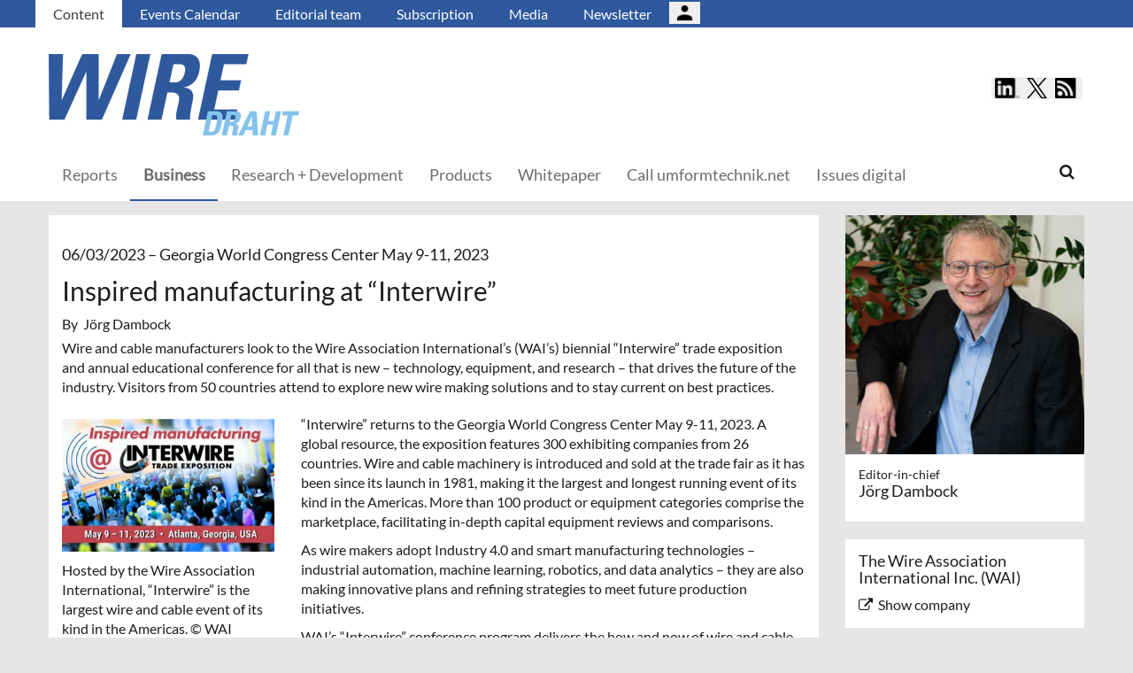

--- FILE ---
content_type: text/html; charset=UTF-8
request_url: https://umformtechnik.net/wire/Content/Business/Inspired-manufacturing-at-Interwire
body_size: 12274
content:
<!DOCTYPE html>
 <!--[if lt IE 9 ]>
<html class="unsupported-ie ie" lang="en" data-ez-lang="eng-GB"><![endif]-->
<!--[if IE 9 ]>
<html class="ie ie9" lang="en" data-ez-lang="eng-GB"><![endif]-->
<!--[if (gt IE 9)|!(IE)]><!-->
<html lang="en" data-ez-lang="eng-GB"><!--<![endif]-->
    <head>
        
                                        
        
                            

                                        
                                                    


        
                                    
        <meta http-equiv="Content-Type" content="text/html; charset=utf-8" />
        <meta name="MSSmartTagsPreventParsing" content="TRUE" />
        <meta name="viewport" content="width=device-width, initial-scale=1.0, user-scalable=no" />

                                                                                                                                                                                    <title>Inspired manufacturing at “Interwire” | WIRE</title>
    <meta name="description" content="Wire and cable manufacturers look to the Wire Association International’s (WAI’s) biennial “Interwire” trade exposition and annual educational conference ..." />

    <link rel="Shortcut icon" href="/bundles/meisenbachaumformtechnikwire/images/favicon/favicon.ico?" type="image/x-icon" />


    <link rel="apple-touch-icon" sizes="180x180" href="/bundles/meisenbachaumformtechnikwire/images/favicon/apple-touch-icon.png">
   <link rel="icon" type="image/png" sizes="32x32" href="/bundles/meisenbachaumformtechnikwire/images/favicon/favicon-32x32.png">
   <link rel="icon" type="image/png" sizes="16x16" href="/bundles/meisenbachaumformtechnikwire/images/favicon/favicon-16x16.png">
   <link rel="mask-icon" href="/bundles/meisenbachaumformtechnikwire/images/favicon/safari-pinned-tab.svg" color="#5bbad5">
   <meta name="msapplication-TileColor" content="#da532c">
   <meta name="theme-color" content="#ffffff">



                                        
    



    
                    
            <meta property="og:url" content="https://umformtechnik.net/wire/Content/Business/Inspired-manufacturing-at-Interwire"/>
    



<!-- Facebook Meta Tags -->
<meta property="og:type" content="article"/>
<meta property="og:locale" content="eng-GB"/>

<meta property="og:title" content="Inspired manufacturing at “Interwire”"/>
<meta property="og:url" content="https://umformtechnik.net/wire/Content/Business/Inspired-manufacturing-at-Interwire"/>

<meta property="og:site_name" content="WIRE"/>


<meta property="og:description" content="Wire and cable manufacturers look to the Wire Association International’s (WAI’s) biennial “Interwire” trade exposition and annual educational conference ..."/>
<meta property="og:image" content="https://umformtechnik.net/var/app/storage/images/3/7/1/0/1520173-1-eng-GB/WAI---The-Wire-Association--.jpg"/><meta property="og:image:width" content="1024"/><meta property="og:image:height" content="640"/><meta property="og:image" content="https://umformtechnik.net/var/app/storage/images/7/7/1/0/1520177-1-eng-GB/WAI---The-Wire-Association--.jpg"/><meta property="og:image:width" content="1024"/><meta property="og:image:height" content="640"/><meta property="og:image" content="https://umformtechnik.net/var/app/storage/images/1/5/9/1/1521951-1-eng-GB/Interwire-2023-keynote-speaker.png"/><meta property="og:image:width" content="1024"/><meta property="og:image:height" content="850"/><meta property="og:image" content="https://umformtechnik.net/var/app/storage/images/5/5/9/1/1521955-1-eng-GB/Interwire-2023-keynote-speaker.jpg"/><meta property="og:image:width" content="683"/><meta property="og:image:height" content="1024"/>

    
    <meta property="article:publisher" content="Jörg Dambock"/>
    <meta property="article:published_time" content="2023-03-06CET00:00:00+0100"/>
<meta property="article:tag" content="Interwire 2023"/><meta property="article:tag" content="trade fairs"/><meta property="article:tag" content="WAI"/><meta property="article:tag" content="The Wire Association International"/>




<!-- Twitter Meta Tags -->
<meta name="twitter:card" content="summary_large_image">
<meta property="twitter:domain" content="umformtechnik.net">
<meta property="twitter:url" content="https://umformtechnik.net/wire/Content/Business/Inspired-manufacturing-at-Interwire">
<meta name="twitter:title" content="Inspired manufacturing at “Interwire”">
<meta name="twitter:description" content="umformtechnik.net/wire | The magazine targets the wire,spring, steel bar, formed parts and cable industry. It contains reports on solutions applied today as well as upcoming developments.">
<meta name="twitter:image" content="https://umformtechnik.net/var/app/storage/images/5/5/9/1/1521955-1-eng-GB/Interwire-2023-keynote-speaker.jpg">





        

            <link rel="stylesheet" type="text/css" href="/bundles/meisenbachaumformtechnikwire/css/main.css" />
    <link rel="stylesheet" type="text/css" href="/bundles/meisenbachaumformtechnikwire/css/update.css" />
    <style>
        #ad-FIRE > .row > div.pull-right img { margin-top: 20px !important; }
    </style>

        
                <link rel="stylesheet" type="text/css" href="/bundles/meisenbachsitembmastera/css/fancybox.css" />

        <link rel="stylesheet" href="/bundles/meisenbachsitembmastera/css/dsgvo-video-embed.css">
        <script type="text/javascript" src="/bundles/meisenbachsitembmastera/js/app.js"></script>
    </head>

    <body>
        
        <div id="page" class="none">
                                                                
        


<!-- Modal -->
<div class="modal fade" id="modalCenter" tabindex="-1" role="dialog" aria-labelledby="modalCenterTitle" aria-hidden="true">
  <div class="modal-dialog modal-dialog-centered" role="document">
    <div class="modal-content" style="background-color: #e6e6e6 ">
      <div class="modal-header">
          <input class="close" data-dismiss="modal" aria-label="Close"
                 style="top:5%;right:5%;position: absolute;font-size: 20px;margin-left: 50px;background-color: #6d6d6d;color: snow"
                 type="button" value="X" name="X">
        <h1 style="margin-top:65px;margin-left: 50px;margin-right: 28px;margin-bottom: 10px;color: #6d6d6d">Login für Abonnenten</h1>
        <h5 class="modal-title btn-primary" id="ModalTitle"
            style="padding:10px;padding-bottom:5px;margin-top:65px;margin-left: 50px;margin-right: 28px;margin-bottom: 10px;background-color: #6d6d6d">
            <p id="message" style="font-size: 15px;color: snow" class="btn-secondary">Please log in to read subscribed content.
            </p>
        </h5>
      </div>
      <div class="modal-body">

          <label id="user_label" style="font-size: 20px;margin-left: 50px;">Login E-Mail Address<br>
              <input class="form-control" id="user" type="email" style="color: black;font-size: 20px;">

          </label><br>
          <label id="pwd_label" style="font-size: 20px;margin-left: 50px;">Password<br>
              <input class="form-control" id="pwd" type="password" style="color: black;font-size: 20px;" >
          </label>
          <br>
          <br>
          <input id="location_id" type="hidden" style="color: black" value="0">
          <input id="issue_id" type="hidden" style="color: black" value="0">
          <input id="language_code" type="hidden" style="color: black" value="eng-GB">
          <input id="btn_login" class="btn btn-primary"
                 style="float:none;font-size: 25px;margin-left: 50px;"
                 type="button" value="Login" name="Anmelden">
          <input id="btn_pw_request" class="btn btn-primary" style="float:none;font-size: 25px;margin-left: 50px;display:none" type="button" value="Request password" name="Pw_Request">
          <input id="btn_logout" class="btn btn-primary" style="float:none;font-size: 25px;margin-left: 50px; display: none" type="button" value="Logout" name="Abmelden" data-dismiss="modal">






      </div>
      <div class="modal-footer">
          <input id="btn_pw_forgot"  style="font-size: 12px;margin-left: 312px;color: black;margin-right: 28px;" type="button" value="Forgot password" name="Pw_Forgot">
          <input id="btn_go_back"  style="font-size: 12px;margin-left: 312px;color: black;display: none;margin-right: 28px;" type="button" value="No Thanks" name="Go_Back">


                </div>
    </div>
  </div>
</div>



<script>
    function showLoginOverlay() {
        // let element = document.getElementById( 'login-overlay' );
        let element = document.getElementById( 'overlay-outer' );
        fade_in(element);
        // document.getElementById( 'login-overlay' ).style.display = 'block';
    }
    function hideLoginOverlay() {
        // let element = document.getElementById( 'login-overlay' );
        let element = document.getElementById( 'overlay-outer' );
        fade_out(element);
        // document.getElementById( 'login-overlay' ).style.display = 'none';
        // document.getElementById( 'pwd_label' ).style.display = 'block';
    }
    function fade_out(element) {
        var op = 1;  // initial opacity
        var timer = setInterval(function () {
            if (op <= 0.1){
                clearInterval(timer);
                element.style.display = 'none';
            }
            element.style.opacity = op;
            element.style.filter = 'alpha(opacity=' + op * 100 + ")";
            op -= op * 0.1;
        }, 10);
    }
    function fade_in(element) {
        var op = 0.1;  // initial opacity
        element.style.display = 'block';
        var timer = setInterval(function () {
            if (op >= 0.9){
                clearInterval(timer);
            }
            element.style.opacity = op;
            element.style.filter = 'alpha(opacity=' + op * 100 + ")";
            op += op * 0.1;
        }, 10);
    }
    function setCenter() {
        //console.log('scroll');
        let element = document.getElementById( 'login-overlay' );
        // element.style.transform = translateX(50);
        element.style.transform = translate(50, 50);
        element.style.WebkitTransform = translate(50, 50);
        element.style.msTransform = translate(50, 50);
        element.style.MozTransform = translate(50, 50);

    }

</script>
<script>
    jQuery(document).ready(function(){
        let is_logged_in = false;
        $.ajax({
            url:'/wire/checkLoginStatus',
            type:'POST',
            // data:{
            //     is_logged_in:is_logged_in
            // },
            success:function(response){
                var msg = "";
                //console.log(response);
                json_object = response;

                if ( typeof json_object.user_is_logged_in !== 'undefined' ){
                    is_logged_in = json_object.user_is_logged_in;
                }
                console.log("is_logged_in"+is_logged_in);
                if ( typeof json_object.message !== 'undefined' ){
                    msg = json_object.message;
                }
                if ( is_logged_in ){
                    $("#btn_logout").show();
                    $("#btn_login").hide();
                    $("#user_label").hide();
                    $("#pwd_label").hide();
                    $("#btn_pw_forgot").hide();
                    $("#message").html(msg);
                }
            },
            error: function(a, b, c) {
              console.log('error:\n');
              console.log(a);
              console.log(b);
              console.log(c);
            }
        });

        // $(window).scroll(function(){
        // $('#overlay-outer').scroll(function(){
        //   console.log('SCROLL BODY');
        //   // let element = $('#login-overlay');
        //     $('#login-overlay').css({
        //       '-webkit-transform' : 'translate( -50%, -50% )',
        //       '-moz-transform'    : 'translate( -50%, -50% )',
        //       '-ms-transform'     : 'translate( -50%, -50% )',
        //       '-o-transform'      : 'translate( -50%, -50% )',
        //       'transform'         : 'translate( -50%, -50% )'
        //     });
        //
        // });
        jQuery("#btn_login").click(function(){
            console.log('try Login');
            $("#pwd").show();
            var user = $("#user").val().trim();
            //console.log(user);
            var password = $("#pwd").val().trim();
            var issue_id = $("#issue_id").val().trim();
            var location_id = $("#location_id").val().trim();
            var language = $("#language_code").val().trim();
            // console.log(language);

            if( user != "" && password != "" ){
                //console.log('not empty');
                $.ajax({
                    url:'/wire/loginUser',
                    type:'POST',
                    data:{
                        user:user,
                        password:password,
                        location_id:location_id,
                        issue_id:issue_id,
                        language:language
                    },
                    success:function(response){
                        var msg = "";
                        let has_access = false;
                        let logged_in = false;
                        //console.log(response);
                        json_object = response;
                        // console.log(json_object.message);
                        if ( typeof json_object.message !== 'undefined' ){
                           msg = json_object.message;
                        }
                        if ( typeof json_object.has_access !== 'undefined' ){
                           has_access = json_object.has_access;
                        }
                        if (has_access){
                            $("#btn-watch-issue").show();
                            $("#payment-info").hide();
                            $("#btn-watch-e_paper").show();
                            $("#btn-download-issue").show();
                            $("#btn-pay-issue").hide();
                        }
                        else {
                            $("#btn-watch-issue").hide();
                            $("#payment-info").show();
                            $("#btn-watch-e_paper").hide();
                            $("#btn-download-issue").hide();
                            $("#btn-pay-issue").show();
                        }
                        if ( typeof json_object.logged_in !== 'undefined' ){
                            logged_in = json_object.logged_in;
                        }
                        if (logged_in) {
                            $("#btn-login-issue").hide();
                            $("#btn_login").hide();
                            $("#user_label").hide();
                            $("#pwd_label").hide();
                            $("#btn_pw_forgot").hide();
                            $("#btn_logout").show();
                            // $("#overlay-outer").hide();
                            $("#modal").hide();
                        }

                        $("#message").html(msg);
                    },
                    error: function(a, b, c) {
                      console.log('error:\n');
                      console.log(a);
                      console.log(b);
                      console.log(c);
                    }
                });
            }
            else {
                $("#message").html('Please enter your email address and password.');
            }
        });
        jQuery("#btn_auth").click(function(){
            console.log('try auth');
            // $("#pwd").show();
            // var user = $("#user").val().trim();
            // console.log(user);
            // var password = $("#pwd").val().trim();
            // var issue_id = $("#issue_id").val().trim();
            // var location_id = $("#location_id").val().trim();
            // var language = $("#language_code").val().trim();
            // console.log(language);


                //console.log('not empty');
                $.ajax({
                    url:'/wire/loginUserAuthKey',
                    type:'POST',
                    // data:{
                    //     user:user,
                    //     password:password,
                    //     location_id:location_id,
                    //     issue_id:issue_id,
                    //     language:language
                    // },
                    success:function(response){
                        var msg = "";
                        let has_access = false;
                        let logged_in = false;
                        //console.log(response);
                        json_object = response;
                        //console.log(json_object.message);
                        if ( typeof json_object.message !== 'undefined' ){
                           msg = json_object.message;
                        }
                        if ( typeof json_object.has_access !== 'undefined' ){
                           has_access = json_object.has_access;
                        }
                        if (has_access){
                            $("#btn-watch-issue").show();
                            $("#payment-info").hide();
                            $("#btn-download-issue").show();
                            $("#btn-pay-issue").hide();
                        }
                        else {
                            $("#btn-watch-issue").hide();
                            $("#payment-info").show();
                            $("#btn-download-issue").hide();
                            $("#btn-pay-issue").show();
                        }
                        if ( typeof json_object.success !== 'undefined' ){
                            logged_in = json_object.logged_in;
                        }
                        if (logged_in) {
                            $("#btn-login-issue").hide();
                            $("#btn_login").hide();
                            $("#user_label").hide();
                            $("#pwd_label").hide();
                            $("#btn_pw_forgot").hide();
                            $("#btn_logout").show();
                            // $("#overlay-outer").hide();
                            $("#modal").hide();
                        }

                        $("#message").html('auth success');
                    },
                    error: function(a, b, c) {
                      console.log('error:\n');
                      console.log(a);
                      console.log(b);
                      console.log(c);
                      $("#message").html('digital_issue.messages.no_auth');
                    }
                });


        });
        jQuery("#btn_logout").click(function(){
            console.log('try Logout');
            var user = $("#user").val().trim();
            //console.log(user);
            var language = $("#language_code").val().trim();
            console.log(language);

                console.log('not empty');
                $.ajax({
                    url:'/wire/logoutUser',
                    type:'POST',
                    data:{
                        logout:true

                    },
                    success:function(response){
                        var msg = "";
                        //console.log(response);
                        json_object = response;
                        console.log(json_object.message);
                        if ( typeof json_object.message !== 'undefined' ){
                           msg = json_object.message;
                        }
                        $("#btn_login").show();
                        $("#pwd_label").show();
                        $("#user_label").show();
                        $("#btn_pw_forgot").show();
                        $("#btn_logout").hide();
                        $("#btn-watch-issue").hide();
                        $("#payment-info").show();
                        $("#btn-watch-e_paper").hide();
                        $("#btn-download-issue").hide();
                        $("#btn-login-issue").show();
                        // $("#overlay-outer").hide();
                        $("#btn-pay-issue").show();
                        $("#message").html(msg);

                    },
                    error: function(a, b, c) {
                      console.log('error:\n');
                      console.log(a);
                      console.log(b);
                      console.log(c);
                    }
                });

        });
        jQuery("#btn_pw_forgot").click(function(){
            $('#pwd_label').hide();
            $("#btn_go_back").show();
            $("#btn_pw_request").show();
            $("#btn_pw_forgot").hide();
            $('#btn_login').hide();

        });

         jQuery("#btn_go_back").click(
             goBack
         );



        jQuery("#btn_pw_request").click(function(){


            console.log('try Login');
            var user = $("#user").val().trim();
            var language = $("#language_code").val().trim();
            //console.log(user);
            // #13217
            if( user != "" && user.includes("@") && user.includes(".") ){
                $.ajax({
                    url:'/wire/loginUserPwReset',
                    type:'POST',
                    data:{
                        login_email:user,
                        language:language,
                    },
                    success:function(response){
                        var msg = "";
                        //console.log(response);
                        json_object = response;
                        if ( typeof json_object.msg !== 'undefined' ){
                            msg = json_object.msg;
                            $("#message").html(msg);
                            $("#btn_pw_forgot").show();
                            $("#btn_pw_request").hide();
                            $('#btn_login').show();
                            $('#pwd_label').show();
                            $("#btn_go_back").hide();
                        }
                    },
                    error: function(a, b, c) {
                      msg = 'Please enter your e-mail address.'+' Error 2';
                      $("#message").html(msg);
                      console.log('error:\n');
                      console.log(a);
                      console.log(b);
                      console.log(c);
                    }
                });
            }
            else {
                msg = 'Please enter your e-mail address.';
                $("#message").html(msg);
            }
        });
        function goBack()
        {
            $("#message").html('Please enter your email address and password.');
            $("#btn_pw_forgot").show();
            $("#btn_pw_request").hide();
            $('#btn_login').show();
            $('#pwd_label').show();
            $("#btn_go_back").hide();
        }
        
    });
</script>
                                                    <header>
                                
                                    <div id="page_header_nav" class="hidden-sm hidden-xs">
                        <div class="outer">
                            <ul class="nav navbar-nav" style="max-height:2.15em;overflow:hidden;"><li id="nav-li-69744" class="current_ancestor"><a href="/wire/Content">Content</a></li><li id="nav-li-69736"><a href="/wire/Content/Events-Calendar">Events Calendar</a></li><li id="nav-li-69725"><a href="/wire/Content/Editorial-team">Editorial team </a></li><li id="nav-li-76321"><a href="/wire/Content/Subscription">Subscription</a></li><li id="nav-li-75183"><a href="/wire/Content/Media">Media </a></li><li id="nav-li-79267"><a href="https://rdir.de/form.do?agnCI=893&amp;agnFN=WI_2019_DOI_1" target="_blank">Newsletter</a></li><li id="nav-li-113399"><button type="button" style="margin-top: 2px;padding-left: 20px;background-image: url('/bundles/meisenbachsitembmastera/images/icons8-user-48.png');
                    margin-right: 2px;" class="btn btn-secondary btn-socialmedia-quad user-login-button" data-toggle="modal" data-target="#modalCenter" ></button></li></ul>                        </div>
                    </div>
                
                                    <div id="page_header_logo">
                        <div class="outer">
                                                            <a href="/wire" class="logo" title="wire">
                                    <img src="/bundles/meisenbachaumformtechnikwire/images/logo.png" alt="wire" class="img-responsive" />
                                </a>
                                                            <div class="btn-group pull-right btn-group-sm social-media-btn-position" role="group" aria-label="Basic example">
        <button type="button" class="btn btn-secondary btn-socialmedia-quad btn-linkedin-blue" onclick="window.open('https://www.linkedin.com/showcase/wire-draht-magazine','_blank');"></button>
        <button type="button" class="btn btn-secondary btn-socialmedia-quad btn-twitter-blue" onclick="window.open('https://twitter.com/WIRE_DRAHT','_blank');"></button>

        <button type="button" class="btn btn-secondary btn-socialmedia-quad btn-rss-orange" onclick="window.open('/rss','_blank');"></button>
    </div>
                        </div>
                    </div>
                
                                <div id="fixed-elements" class="hidden-print">
                    <nav id="nav">
                        <div class="outer">
                            <div class="container-fluid">
                                <div class="row">
                                    <div class="col-sm-12">
                                        <div id="navLogo">
                                                                                            <a href="/wire" title="wire">
                                                    <img src="/bundles/meisenbachaumformtechnikwire/images/logo.png" alt="wire" class="img-responsive" />
                                                </a>
                                                                                    </div>

                                        <div id="nav-main-main" class="navbar navbar-default hidden-sm hidden-xs" role="navigation">
                                                <div id="nav-main" class="navbar-inner"><ul class="nav navbar-nav"><li id="nav-li-69727"><a href="/wire/Content/Reports">Reports</a></li><li id="nav-li-69729" class="current_ancestor"><a href="/wire/Content/Business">Business</a></li><li id="nav-li-69731"><a href="/wire/Content/Research-Development">Research + Development</a></li><li id="nav-li-69733"><a href="/wire/Content/Products">Products</a></li><li id="nav-li-78456"><a href="/whitepaper" target="_blank">Whitepaper</a></li><li id="nav-li-78457"><a href="/" target="_blank">Call umformtechnik.net</a></li><li id="nav-li-101283"><a href="/wire/Content/Issues-digital">Issues digital</a></li></ul><div class="trigger-search"><i class="fa fa-search"></i><span class="hide-desktop">
            search.box
        </span></div></div>                                        </div>

                                        <div class="navbar navbar-default navbar-mobile visible-sm visible-xs" role="navigation">
                                            <div id="nav-mobile" class="navbar-inner">
                                                <div class="navbar-header">
                                                    <button type="button" class="navbar-toggle" data-toggle="collapse" data-target=".navbar-collapse">
                                                        <span class="sr-only">Toggle navigation</span>
                                                        <span class="icon-bar"></span>
                                                        <span class="icon-bar"></span>
                                                        <span class="icon-bar"></span>
                                                    </button>

                                                        <div id="menu_top_social_icons">
        <button type="button" class="btn btn-secondary btn-socialmedia-quad-top-nav btn-rss-orange-top-nav pull-right" onclick="window.open('/rss','_blank');"></button>
        <button type="button" class="btn btn-secondary btn-socialmedia-quad-top-nav btn-twitter-blue-top-nav pull-right" onclick="window.open('https://twitter.com/WIRE_DRAHT','_blank');"></button>
        <button type="button" class="btn btn-secondary btn-socialmedia-quad-top-nav btn-linkedin-blue-top-nav pull-right" onclick="window.open('https://www.linkedin.com/showcase/wire-draht-magazine','_blank');"></button>
    </div>
                                                </div>

                                                <div id="navbarCollapse" class="collapse navbar-collapse">
                                                    <form id="site-wide-search-form" class="form-search" role="search" method="get" action="/wire/search">
                                                        <input class="search-query form-control" type="search" name="SearchText" id="site-wide-search-field" placeholder="Search term" />
                                                    </form>

                                                    <ul class="nav navbar-nav"><li id="nav-li-69744" class="current_ancestor"><a href="/wire/Content">Content</a><ul class="nav navbar-nav menu_level_1"><li><a href="/wire/Content/Reports">Reports</a></li><li><a href="/wire/Content/Business">Business</a></li><li><a href="/wire/Content/Research-Development">Research + Development</a></li><li><a href="/wire/Content/Products">Products</a></li><li><a href="/whitepaper" target="_blank">Whitepaper</a></li><li><a href="/" target="_blank">Call umformtechnik.net</a></li><li><a href="/wire/Content/Issues-digital">Issues digital</a></li></ul></li><li id="nav-li-69736"><a href="/wire/Content/Events-Calendar">Events Calendar</a></li><li id="nav-li-69725"><a href="/wire/Content/Editorial-team">Editorial team </a></li><li id="nav-li-76321"><a href="/wire/Content/Subscription">Subscription</a></li><li id="nav-li-75183"><a href="/wire/Content/Media">Media </a></li><li id="nav-li-79267"><a href="https://rdir.de/form.do?agnCI=893&amp;agnFN=WI_2019_DOI_1" target="_blank">Newsletter</a></li><li id="nav-li-113399"><button type="button" style="margin-top: 2px;padding-left: 20px;background-image: url('/bundles/meisenbachsitembmastera/images/icons8-user-48.png');
                    margin-right: 2px;" class="btn btn-secondary btn-socialmedia-quad user-login-button" data-toggle="modal" data-target="#modalCenter" ></button></li></ul>                                                </div>

                                            </div>
                                        </div>
                                    </div>
                                </div>
                            </div>
                        </div>
                    </nav>
                    <div id="search-area" style="display: none;">
                        <div class="container-fluid">
                            <div class="row">
                                <div class="col-sm-12 search-col">
                                    <form id="site-wide-search-form" class="form-search" role="search" method="get" action="/wire/search">
                                        <input class="search-query form-control" type="search" name="SearchText" id="site-wide-search-field" placeholder="Search term" />
                                    </form>
                                </div>
                            </div>
                        </div>
                    </div>
                </div>
                            </header>
            
                                            
                                                                     <div id="ad-WSKY-tl" class="ad visible-lg visible-md visible-sm header-fix hidden-print"
             style="max-width: 160px;" data-spy="affix" data-offset-top="199" data-offset-bottom="100"><script src="//meisenbach.adspirit.de/adscript.php?pid=172pid&ord=1768728367"></script><noscript><a href="//meisenbach.adspirit.de/adnoclick.php?pid=172&ord=1768728367" target="_top"><img src="data:  image/jpg;base64,"
                             alt="Hier klicken!" border="0" width="160" height="600"/></a></noscript></div>
                    <div id="ad-WSKY-tr" class="ad visible-lg visible-md visible-sm header-fix hidden-print"
             style="max-width: 160px;" data-spy="affix" data-offset-top="199" data-offset-bottom="100"><script src="//meisenbach.adspirit.de/adscript.php?pid=171pid&ord=1768728368"></script><noscript><a href="//meisenbach.adspirit.de/adnoclick.php?pid=171&ord=1768728368" target="_top"><img src="data:  image/jpg;base64,"
                             alt="Hier klicken!" border="0" width="160" height="600"/></a></noscript></div>

                    <div class="container-fluid ad-fire-container">
                        <div class="row">
                            <div class="col-xs-12">
                                <div id="ad-FIRE" class="ad visible-lg visible-md visible-sm hidden-print"
             style="max-width: 1200px;"><script src="//meisenbach.adspirit.de/adscript.php?pid=174pid&ord=1768728368"></script><noscript><a href="//meisenbach.adspirit.de/adnoclick.php?pid=174&ord=1768728368" target="_top"><img src="data:  image/jpg;base64,"
                             alt="Hier klicken!" border="0" width="1200" height="110"/></a></noscript></div>
                            </div>
                        </div>
                    </div>
                                                        <div>
            </div>
            <div class="content">
                                    
    
    
                
                <div class="container-fluid">
                    <div class="row">
                        <div class="col-sm-12 col-xs-12">
                                  
        <style>.article-detail pre { background-color: #ffffff; border: none; overflow: hidden; }</style>
    
    <section class="content-view-full full-article">
        <article class="class-article row">
            <div class="col-md-9 col-sm-8 col-xs-12">
                <div class="bg-white article-detail">

                                                                                    
                    
                    <h3>
                        06/03/2023

                                                    &ndash; <span class="ezstring-field">Georgia World Congress Center May 9-11, 2023</span>
                        
                                                                                                                
                                
                                                    
                    </h3>
                    <h1 class="full-view-title"><span class="ezstring-field">Inspired manufacturing at “Interwire”</span></h1>

                    <div class="attribute-byline">
                                                                            By&nbsp; Jörg Dambock
                                            </div>

                    <div class="attribute-short">
                        <div class="ezxmltext-field" ><p>Wire and cable manufacturers look to the Wire Association International’s (WAI’s) biennial “Interwire” trade exposition and annual educational conference for all that is new – technology, equipment, and research – that drives the future of the industry. Visitors from 50 countries attend to explore new wire making solutions and to stay current on best practices.</p>
</div>

                    </div>

                                            <div class="article-images">
                                                                                                                                    <div class="attribute-image full-head">
                                                                        
        
                                                                                <figure class="attribute-image" title="WAI---The-Wire-Association--.jpg">
                                            <a href="/wire/Content/Business/Inspired-manufacturing-at-Interwire/(gallery)/1">
                            <span><img src="https://umformtechnik.net/var/app/storage/images/_aliases/teaser_ref/3/7/1/0/1520173-1-eng-GB/WAI---The-Wire-Association--.jpg" alt="WAI---The-Wire-Association--.jpg" width="" height="" class="img-responsive" /></span>
                        </a>
                                        <figcaption class="attribute-caption">
                                                    <div class="ezxmltext-field" >
<p>Hosted by the Wire Association International, “Interwire” is the largest wire and cable event of its kind in the Americas. © WAI</p>

</div>

                                                &nbsp;
                    </figcaption>
                </figure>
                                                            </div>
                                                                                                                                                                                                    <div class="attribute-image full-head">
                                                                        
        
                                                                                <figure class="attribute-image" title="WAI---The-Wire-Association--.jpg">
                                            <a href="/wire/Content/Business/Inspired-manufacturing-at-Interwire/(gallery)/2">
                            <span><img src="https://umformtechnik.net/var/app/storage/images/_aliases/teaser_ref/7/7/1/0/1520177-1-eng-GB/WAI---The-Wire-Association--.jpg" alt="WAI---The-Wire-Association--.jpg" width="" height="" class="img-responsive" /></span>
                        </a>
                                        <figcaption class="attribute-caption">
                                                    <div class="ezxmltext-field" >
<p>“Interwire” offers new technology, equipment, and research to the global wire manufacturing industry. © WAI</p>

</div>

                                                &nbsp;
                    </figcaption>
                </figure>
                                                            </div>
                                                                                                                                                                                                <a href="/wire/Content/Business/Inspired-manufacturing-at-Interwire/(gallery)/1" class="btn btn-primary hidden-print">Show all images</a>
                                                                                                                                                                                </div>
                    
                                            <div class="attribute-long">
                            <div class="ezxmltext-field" ><p>“Interwire” returns to the Georgia World Congress Center May 9-11, 2023. A global resource, the exposition features 300 exhibiting companies from 26 countries. Wire and cable machinery is introduced and sold at the trade fair as it has been since its launch in 1981, making it the largest and longest running event of its kind in the Americas. More than 100 product or equipment categories comprise the marketplace, facilitating in-depth capital equipment reviews and comparisons.</p><p>As wire makers adopt Industry 4.0 and smart manufacturing technologies – industrial automation, machine learning, robotics, and data analytics – they are also making innovative plans and refining strategies to meet future production initiatives.</p><p>WAI’s “Interwire” conference program delivers the how and now of wire and cable making both on macro and micro levels. CEOs and presidents, plant and operations managers, quality assurance, technical, and engineering personnel each have viewpoints to consider and experience to gain at “Interwire”. Attendees represent the general, ferrous, and nonferrous sectors.</p><p><strong>Highlights</strong><br>– Keynote: Srinivas Siripurapu, Chief Innovation and R+D Officer, Prysmian, presents “Innovation, investments and incentives – Electrifying the wire and cable industry for a brighter future.”<br>– Keynote: Rich Stinson, President and CEO, Southwire Co., presents “The future is electrified!”<br>– Bruce Kiefer presents the Mordica Lecture: “Ferrous rod – before it gets to be wire.”<br>– Focused sessions include Industry 4.0; the Workforce; Industry Outlook; and Extrusion/Polymers. Panel sessions: “The steel market,” and “Copper supply and demand.” Nine technical sessions.<br>– Featured speaker: Mary Ellen Weber, astronaut, executive, aviator, and scientist presents: “To boldly go: The experience of spaceflight.”<br>– Production solutions demonstrations.<br>– Pre-conference course: “Fundamentals of Wire Manufacturing” requires separate registration.<br>See details and registration options at: <a href="https://www.interwire23.com" target="_blank">www.interwire23.com</a></p><p><a href="https://www.wirenet.org" target="_blank">www.wirenet.org</a></p>
</div>

                        </div>
                    
                    <div class="clearfix"></div>
                                                                                                                                            
                        <button style="margin: 10px 0 -10px 0;width: 100%; white-space: normal" class="btn btn-primary full-width" onclick="
                                                                    window.open('https://rdir.de/form.do?agnCI=893&amp;agnFN=WI_2019_DOI_1', 'blank' );
                                "
                        >
                           Wire - Subscribe to the newsletter and always be informed!
                        </button>
                    
                    <div class="attribute-socialize hidden-print">
                        <div id="socialshareprivacy"></div>
                    </div>
                </div>

                                                    
                                                                        <div class="keywords hidden-print">
                        <h4>Further articles for:</h4>
                        <ul>
                                                                                                                                    <li>
                                        <a href="/tags/id/14625" property="article:tag">
                                            Interwire 2023
                                        </a>
                                    </li>
                                                                                                                                                                    <li>
                                        <a href="/tags/id/13068" property="article:tag">
                                            trade fairs
                                        </a>
                                    </li>
                                                                                                                                                                    <li>
                                        <a href="/tags/id/10855" property="article:tag">
                                            WAI
                                        </a>
                                    </li>
                                                                                                                                                                    <li>
                                        <a href="/tags/id/12542" property="article:tag">
                                            The Wire Association International
                                        </a>
                                    </li>
                                                                                    </ul>
                    </div>
                
                                                                                                         
                          
                                                                                                                                                                                                                                                                                                                                                                                                                                                                                                                    
                        
                                                    <div class="related hidden-print">
                                <h3>Related articles</h3>

                                                                                                                    <div class="row">
        <div class="content-view-line col-sm-12 col-xs-12 line-article">
            <article class="class-article hover-item">
                                    <div class="attribute-image">
                                                        
        
                                                                                <figure class="attribute-image" title="Meist-gelesen-Wire-KW-2 Copyright Kocks">
                                            <a href="/wire/Content/Business/Top-5-of-the-Week-2-2026">
                            <span><img src="https://umformtechnik.net/var/app/storage/images/_aliases/teaser_post/medien/bilder/umformtechnik/wire/wochenrueckblick-2025/meist-gelesen-wire-kw-2-copyright-kocks/1963682-1-eng-GB/Meist-gelesen-Wire-KW-2-Copyright-Kocks.jpg" alt="Meist-gelesen-Wire-KW-2 Copyright Kocks" width="" height="" class="img-responsive" /></span>
                        </a>
                                        <figcaption class="attribute-caption">
                                                    <div class="ezxmltext-field" ><p>Official signing ceremony between Cemtas and Kocks. © Kocks</p>
</div>

                                                &nbsp;
                    </figcaption>
                </figure>
                                            </div>
                
                <div class="text">
                    <div class="attribute-header">
                                                    <h6 class="h5">
                                <span class="date">
                                    12/01/2026

                                                                        &ndash; <span class="ezstring-field">Most‑Read Insights</span>
                                                                    </span>
                            </h6>
                        
                                                    <h3 class="h5"><span class="ezstring-field">Most‑Read Insights</span></h3>
                                                                            <h3 class="article-title">
                                 <a href="/wire/Content/Business/Top-5-of-the-Week-2-2026" title="Top 5 of the Week – 2/2026" class="teaser-link hidden-print"><span class="ezstring-field">Top 5 of the Week – 2/2026</span></a>
                            </h3>
                        
                    </div>

                    <div class="attribute-short">
                                                                            These five articles drew the most attention in your industry last week.


                                                <span class="author">
                                                                                    By&nbsp; Daniel Keienburg
                                                    </span>
                    </div>
                </div>
            </article>
        </div>
    </div>

                                                                                    <div class="row">
        <div class="content-view-line col-sm-12 col-xs-12 line-article">
            <article class="class-article hover-item">
                                    <div class="attribute-image">
                                                        
        
                                                                                <figure class="attribute-image" title="Fastneners-Copyright-Messe-Duesseldorf.jpg">
                                            <a href="/wire/Content/Business/Springs-and-fastening-machines-elements-exclusive-in-hall-16">
                            <span><img src="https://umformtechnik.net/var/app/storage/images/_aliases/teaser_post/5/4/2/2/1962245-1-eng-GB/Fastneners-Copyright-Messe-Duesseldorf.jpg" alt="Fastneners-Copyright-Messe-Duesseldorf.jpg" width="" height="" class="img-responsive" /></span>
                        </a>
                                        <figcaption class="attribute-caption">
                                                    <div class="ezxmltext-field" >
<p></p>

</div>

                                                &nbsp;
                    </figcaption>
                </figure>
                                            </div>
                
                <div class="text">
                    <div class="attribute-header">
                                                    <h6 class="h5">
                                <span class="date">
                                    12/01/2026

                                                                        &ndash; <span class="ezstring-field">Advertorial</span>
                                                                    </span>
                            </h6>
                        
                                                    <h3 class="h5"><span class="ezstring-field">Advertorial</span></h3>
                                                                            <h3 class="article-title">
                                 <a href="/wire/Content/Business/Springs-and-fastening-machines-elements-exclusive-in-hall-16" title="Springs and fastening machines &amp; elements exclusive in hall 16" class="teaser-link hidden-print"><span class="ezstring-field">Springs and fastening machines &amp; elements exclusive in hall 16</span></a>
                            </h3>
                        
                    </div>

                    <div class="attribute-short">
                                                                            Already in 2024, wire successfully expanded its portfolio and added the end products of fastening elements and springs and introduced a dedicated hall ...
                                                <span class="author">
                                                            <span class="ezstring-field">Messe Düsseldorf GmbH</span>
                                                    </span>
                    </div>
                </div>
            </article>
        </div>
    </div>

                                                                                    <div class="row">
        <div class="content-view-line col-sm-12 col-xs-12 line-article">
            <article class="class-article hover-item">
                                    <div class="attribute-image">
                                                        
        
                                                                                <figure class="attribute-image" title="David-Fisher-Copyright-WAI.jpg">
                                            <a href="/wire/Content/Business/David-Fisher-to-lead-WAI-in-2026">
                            <span><img src="https://umformtechnik.net/var/app/storage/images/_aliases/teaser_post/5/5/8/2/1962855-1-eng-GB/David-Fisher-Copyright-WAI.jpg" alt="David-Fisher-Copyright-WAI.jpg" width="" height="" class="img-responsive" /></span>
                        </a>
                                        <figcaption class="attribute-caption">
                                                    <div class="ezxmltext-field" >
<p>WAI announces the appointment of David M. Fisher as the 73rd president of the association. © WAI</p>

</div>

                                                &nbsp;
                    </figcaption>
                </figure>
                                            </div>
                
                <div class="text">
                    <div class="attribute-header">
                                                    <h6 class="h5">
                                <span class="date">
                                    09/01/2026

                                                                        &ndash; <span class="ezstring-field">The Wire Association International, Inc.</span>
                                                                    </span>
                            </h6>
                        
                                                    <h3 class="h5"><span class="ezstring-field">The Wire Association International, Inc.</span></h3>
                                                                            <h3 class="article-title">
                                 <a href="/wire/Content/Business/David-Fisher-to-lead-WAI-in-2026" title="David Fisher to lead WAI in 2026" class="teaser-link hidden-print"><span class="ezstring-field">David Fisher to lead WAI in 2026</span></a>
                            </h3>
                        
                    </div>

                    <div class="attribute-short">
                                                                            
The Wire Association International (WAI), Inc. announces the appointment of David M. Fisher as the 73rd president of the association for a one-year term ...
                                                <span class="author">
                                                                                    By&nbsp; Jörg Dambock
                                                    </span>
                    </div>
                </div>
            </article>
        </div>
    </div>

                                                            </div>
                                            
                                                                    </div>

    
            <div class="col-md-3 col-sm-4 col-xs-12 hidden-print">
                <aside>
                    <section class="content-view-aside">
                        


<div class="page-ads-aside">
                        
            </div>
                        <div class="content-grid-item content-view-block block-item-content-grid-author"><a href="/wire/Content/Editorial-team/Joerg-Dambock"><img src="https://umformtechnik.net/var/app/storage/images/_aliases/author/medien/bilder/umformtechnik/blech/redaktion/joerg-dambock/793187-2-ger-DE/Joerg-Dambock.jpg" width="338" height="338" alt="Jörg Dambock" class="img-responsive" /></a><a href="/wire/Content/Editorial-team/Joerg-Dambock"><div class="text"><div class="attribute-header"><h6 class="h5"><span class="position"><span class="ezstring-field">Editor-in-chief</span></span></h6><h3><span class="ezstring-field">Jörg Dambock</span></h3></div><div class="attribute-short"><div class="eztext-field"></div></div></div></a></div><div class="row"><div class="col-sm-12 col-xs-12"><div class="content-grid-item"><div class="text"><div class="company"><h3><span class="ezstring-field">The Wire Association International Inc. (WAI)</span></h3></div><div class="company-link"><i class="fa fa-external-link"></i>&nbsp;
                                                                                                                                                                    <a href="http://www.wainet.org" target="_blank">Show company</a></div></div></div></div></div><div class="row block-item-suggested-content"><div class="col-sm-12 col-xs-12"><div class="content-grid-item"><ul class="nav nav-tabs" role="tablist"><li class="active"><a href="#mostread" role="tab" data-toggle="tab">
                            Most read
                        </a></li><li><a href="#newest" role="tab" data-toggle="tab">
                            Latest
                        </a></li></ul><div class="tab-content"><div class="tab-pane active" id="mostread"><div class="suggested-content-item block-item-suggested-content-article"><h4>12/01/2026</h4><h4><span class="ezstring-field">Advertorial</span></h4><h3><a title="O-175123" href="/wire/Content/Business/Springs-and-fastening-machines-elements-exclusive-in-hall-16"><span class="ezstring-field">Springs and fastening machines &amp; elements exclusive in hall 16</span></a></h3><h4><span class="ezstring-field">Messe Düsseldorf GmbH</span></h4></div><div class="suggested-content-item block-item-suggested-content-article"><h4>09/01/2026</h4><h4><span class="ezstring-field">The Wire Association International, Inc.</span></h4><h3><a title="O-175196" href="/wire/Content/Business/David-Fisher-to-lead-WAI-in-2026"><span class="ezstring-field">David Fisher to lead WAI in 2026</span></a></h3><h4>
                                                                                                            By&nbsp; Jörg Dambock
                                                                            </h4></div><div class="suggested-content-item block-item-suggested-content-article"><h4>12/01/2026</h4><h4><span class="ezstring-field">Most‑Read Insights</span></h4><h3><a title="O-175287" href="/wire/Content/Business/Top-5-of-the-Week-2-2026"><span class="ezstring-field">Top 5 of the Week – 2/2026</span></a></h3><h4>
                                                                                                            By&nbsp; Daniel Keienburg
                                                                            </h4></div><div class="suggested-content-item block-item-suggested-content-article"><h4>08/01/2026</h4><h4><span class="ezstring-field">Higher dome, greater visibility, and maximum flexibility</span></h4><h3><a title="O-174760" href="/wire/Content/Reports/Werma-expands-its-MC55-series-with-the-MC55-High"><span class="ezstring-field">Werma expands its MC55 series with the &quot;MC55 High&quot; </span></a></h3><h4>
                                                                                                            By&nbsp; Jörg Dambock
                                                                            </h4></div><div class="suggested-content-item block-item-suggested-content-article"><h4>07/01/2026</h4><h4><span class="ezstring-field">Management change</span></h4><h3><a title="O-174616" href="/wire/Content/Business/Tomas-Larsson-has-joined-Elcowire-Group-as-CFO"><span class="ezstring-field">Tomas Larsson has joined Elcowire Group as CFO</span></a></h3><h4>
                                                                                                            By&nbsp; Jörg Dambock
                                                                            </h4></div></div><div class="tab-pane" id="newest"><div class="suggested-content-item block-item-suggested-content-article"><h4>12/01/2026</h4><h4><span class="ezstring-field">Most‑Read Insights</span></h4><h3><a href="/wire/Content/Business/Top-5-of-the-Week-2-2026"><span class="ezstring-field">Top 5 of the Week – 2/2026</span></a></h3><h4>
                                                                                                    By&nbsp; Daniel Keienburg
                                                                    </h4></div><div class="suggested-content-item block-item-suggested-content-article"><h4>12/01/2026</h4><h4><span class="ezstring-field">Advertorial</span></h4><h3><a href="/wire/Content/Business/Springs-and-fastening-machines-elements-exclusive-in-hall-16"><span class="ezstring-field">Springs and fastening machines &amp; elements exclusive in hall 16</span></a></h3><h4><span class="ezstring-field">Messe Düsseldorf GmbH</span></h4></div><div class="suggested-content-item block-item-suggested-content-article"><h4>09/01/2026</h4><h4><span class="ezstring-field">The Wire Association International, Inc.</span></h4><h3><a href="/wire/Content/Business/David-Fisher-to-lead-WAI-in-2026"><span class="ezstring-field">David Fisher to lead WAI in 2026</span></a></h3><h4>
                                                                                                    By&nbsp; Jörg Dambock
                                                                    </h4></div><div class="suggested-content-item block-item-suggested-content-article"><h4>08/01/2026</h4><h4><span class="ezstring-field">Higher dome, greater visibility, and maximum flexibility</span></h4><h3><a href="/wire/Content/Reports/Werma-expands-its-MC55-series-with-the-MC55-High"><span class="ezstring-field">Werma expands its MC55 series with the &quot;MC55 High&quot; </span></a></h3><h4>
                                                                                                    By&nbsp; Jörg Dambock
                                                                    </h4></div><div class="suggested-content-item block-item-suggested-content-article"><h4>07/01/2026</h4><h4><span class="ezstring-field">Management change</span></h4><h3><a href="/wire/Content/Business/Tomas-Larsson-has-joined-Elcowire-Group-as-CFO"><span class="ezstring-field">Tomas Larsson has joined Elcowire Group as CFO</span></a></h3><h4>
                                                                                                    By&nbsp; Jörg Dambock
                                                                    </h4></div></div></div></div></div></div><!-- r2 -->                    </section>
                </aside>
            </div>
        </article>
    </section>

                        </div>
                    </div>
                </div>
            </div>
        </div>

                    <footer class="hidden-print">
                <div>
                    <div class="container-fluid">
                        <div class="row">
                            <ul class="links"><li id="nav-li-78653"><a href="http://www.meisenbach.de" target="_blank">Meisenbach Verlag</a></li><li id="nav-li-69739"><a href="/wire/Content/Imprint">Imprint</a></li><li id="nav-li-69740"><a href="/wire/Content/Data-Privacy">Data Privacy</a></li><li id="nav-li-75183"><a href="/wire/Content/Media">Media </a></li><li id="nav-li-78663"><a href="https://twitter.com/WIRE_DRAHT" target="_blank">Twitter</a></li><li id="nav-li-78657"><a href="https://testing.umformtechnik.net/rss" target="_blank">RSS Feed</a></li></ul>                        </div>
                    </div>
                    <a href="http://www.meisenbach.de" target="_blank">
                                                <img class="logo" style="height: 30px;width: auto;" src="/bundles/meisenbachsitembmastera/images/Meiba-Logo-2018_Footer.gif" alt="Meisenbach Logo" />
                    </a>
                </div>
            </footer>
        
        
    
            <script src="/bundles/meisenbachsitembmastera/webpack/app.min.js"></script>
            <script>
                $(document).ready(function(){
                    $('[data-toggle="tooltip"]').tooltip(); // activate tooltips for bootstrap
                });
            </script>

            <script type="application/javascript">
                // todo: move to javascript file
                function redirectTo(url)
                {
                    Win10Alert.controller.clearAll();
                    Win10Alert.controller.show();
                    Win10Alert.controller.setOptions({ title: "Artikel: Keine Übersetzung gefunden", body: "Möchten Sie die Homepage in der alternativen Sprachversion aufrufen?" });
                    Win10Alert.controller.addButton({ label: "Homepage aufrufen",onclick: "window.location.href='"+url+"'"});
                    Win10Alert.controller.addButton({ label: "Abbrechen",onclick: "Win10Alert.controller.hide();"});
                }

            </script>

                    

    
            

    <script src="//meisenbach.adspirit.de/adasync.js" async type="text/javascript" language="JavaScript"></script>
    </body>
</html>
